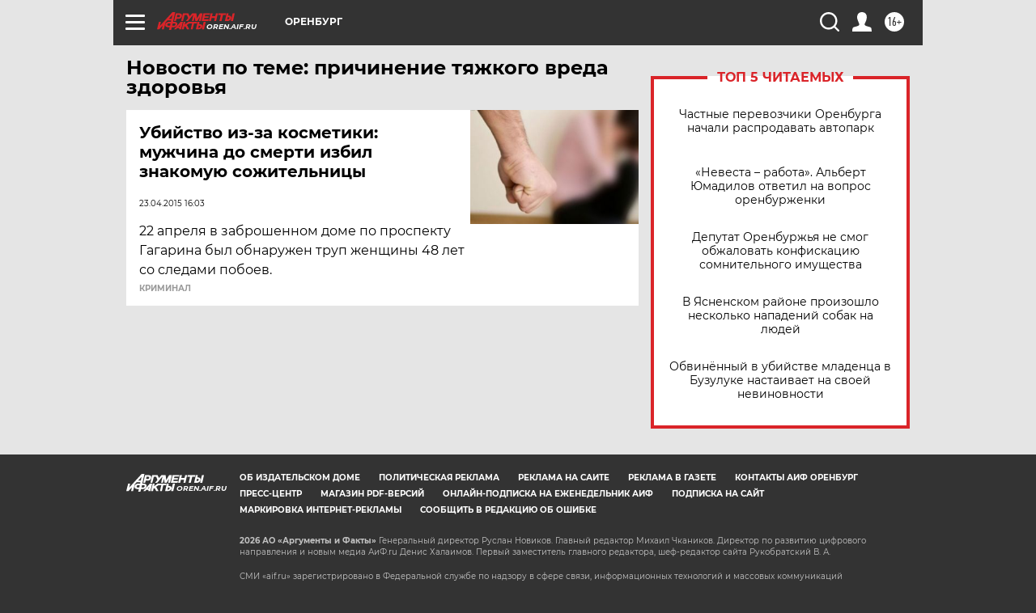

--- FILE ---
content_type: text/html
request_url: https://tns-counter.ru/nc01a**R%3Eundefined*aif_ru/ru/UTF-8/tmsec=aif_ru/50627339***
body_size: -72
content:
BB2F780F697152D2X1769034450:BB2F780F697152D2X1769034450